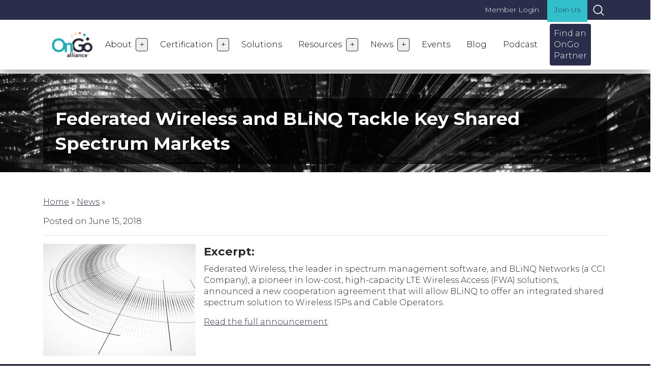

--- FILE ---
content_type: text/html; charset=UTF-8
request_url: https://ongoalliance.org/news/federated-wireless-and-blinq-tackle-key-shared-spectrum-markets/
body_size: 12577
content:

  <!doctype html>
<!--[if lt IE 9]><html class="no-js no-svg ie lt-ie9 lt-ie8 lt-ie7" lang="en-US"> <![endif]-->
<!--[if IE 9]><html class="no-js no-svg ie ie9 lt-ie9 lt-ie8" lang="en-US"> <![endif]-->
<!--[if gt IE 9]><!--><html class="no-js no-svg" lang="en-US"> <!--<![endif]-->
<head>
    <meta charset="UTF-8" />
    <meta name="description" content="Citizens Broadband Radio Service, the next generation of LTE">
    <link rel="stylesheet" href="https://ongoalliance.org/wp-content/themes/cbrs-theme-new/style.css" type="text/css" media="screen" />
    <meta http-equiv="Content-Type" content="text/html; charset=UTF-8" />
    <meta http-equiv="X-UA-Compatible" content="IE=edge">
    <meta name="viewport" content="width=device-width, initial-scale=1">
    <link rel="author" href="https://ongoalliance.org/wp-content/themes/cbrs-theme-new/humans.txt" />
    <link rel="pingback" href="https://ongoalliance.org/xmlrpc.php" />
    <link rel="profile" href="http://gmpg.org/xfn/11">
    
    <link href="https://fonts.googleapis.com/css2?family=Montserrat:wght@300;700&display=swap" rel="stylesheet">

    <meta name='robots' content='index, follow, max-image-preview:large, max-snippet:-1, max-video-preview:-1' />

	<!-- This site is optimized with the Yoast SEO plugin v26.5 - https://yoast.com/wordpress/plugins/seo/ -->
	<title>Federated Wireless and BLiNQ Tackle Key Shared Spectrum Markets - OnGo Alliance</title>
	<meta name="description" content="Excerpt: Federated Wireless, the leader in spectrum management software, and BLiNQ Networks (a CCI Company), a pioneer in low-cost, high-capacity LTE" />
	<link rel="canonical" href="https://ongoalliance.org/news/federated-wireless-and-blinq-tackle-key-shared-spectrum-markets/" />
	<meta name="twitter:card" content="summary_large_image" />
	<meta name="twitter:title" content="Federated Wireless and BLiNQ Tackle Key Shared Spectrum Markets - OnGo Alliance" />
	<meta name="twitter:description" content="Excerpt: Federated Wireless, the leader in spectrum management software, and BLiNQ Networks (a CCI Company), a pioneer in low-cost, high-capacity LTE" />
	<meta name="twitter:image" content="https://ongoalliance.org/wp-content/uploads/2021/04/News_9.jpg" />
	<meta name="twitter:site" content="@OnGoWireless" />
	<script type="application/ld+json" class="yoast-schema-graph">{"@context":"https://schema.org","@graph":[{"@type":"WebPage","@id":"https://ongoalliance.org/news/federated-wireless-and-blinq-tackle-key-shared-spectrum-markets/","url":"https://ongoalliance.org/news/federated-wireless-and-blinq-tackle-key-shared-spectrum-markets/","name":"Federated Wireless and BLiNQ Tackle Key Shared Spectrum Markets - OnGo Alliance","isPartOf":{"@id":"https://ongoalliance.org/#website"},"primaryImageOfPage":{"@id":"https://ongoalliance.org/news/federated-wireless-and-blinq-tackle-key-shared-spectrum-markets/#primaryimage"},"image":{"@id":"https://ongoalliance.org/news/federated-wireless-and-blinq-tackle-key-shared-spectrum-markets/#primaryimage"},"thumbnailUrl":"https://ongoalliance.org/wp-content/uploads/2021/04/News_9.jpg","datePublished":"2018-06-15T00:00:00+00:00","dateModified":"2021-04-06T14:14:06+00:00","description":"Excerpt: Federated Wireless, the leader in spectrum management software, and BLiNQ Networks (a CCI Company), a pioneer in low-cost, high-capacity LTE","breadcrumb":{"@id":"https://ongoalliance.org/news/federated-wireless-and-blinq-tackle-key-shared-spectrum-markets/#breadcrumb"},"inLanguage":"en-US","potentialAction":[{"@type":"ReadAction","target":["https://ongoalliance.org/news/federated-wireless-and-blinq-tackle-key-shared-spectrum-markets/"]}]},{"@type":"ImageObject","inLanguage":"en-US","@id":"https://ongoalliance.org/news/federated-wireless-and-blinq-tackle-key-shared-spectrum-markets/#primaryimage","url":"https://ongoalliance.org/wp-content/uploads/2021/04/News_9.jpg","contentUrl":"https://ongoalliance.org/wp-content/uploads/2021/04/News_9.jpg","width":2000,"height":1474},{"@type":"BreadcrumbList","@id":"https://ongoalliance.org/news/federated-wireless-and-blinq-tackle-key-shared-spectrum-markets/#breadcrumb","itemListElement":[{"@type":"ListItem","position":1,"name":"Home","item":"https://ongoalliance.org/"},{"@type":"ListItem","position":2,"name":"News","item":"https://ongoalliance.org/news/"},{"@type":"ListItem","position":3,"name":"Federated Wireless and BLiNQ Tackle Key Shared Spectrum Markets"}]},{"@type":"WebSite","@id":"https://ongoalliance.org/#website","url":"https://ongoalliance.org/","name":"OnGo Alliance","description":"Citizens Broadband Radio Service, the next generation of LTE","potentialAction":[{"@type":"SearchAction","target":{"@type":"EntryPoint","urlTemplate":"https://ongoalliance.org/?s={search_term_string}"},"query-input":{"@type":"PropertyValueSpecification","valueRequired":true,"valueName":"search_term_string"}}],"inLanguage":"en-US"}]}</script>
	<!-- / Yoast SEO plugin. -->


<link rel='dns-prefetch' href='//www.googletagmanager.com' />
<link rel="alternate" type="application/rss+xml" title="OnGo Alliance &raquo; Feed" href="https://ongoalliance.org/feed/" />
<link rel="alternate" type="application/rss+xml" title="OnGo Alliance &raquo; Comments Feed" href="https://ongoalliance.org/comments/feed/" />
<link rel="alternate" type="application/rss+xml" title="OnGo Alliance &raquo; Federated Wireless and BLiNQ Tackle Key Shared Spectrum Markets Comments Feed" href="https://ongoalliance.org/news/federated-wireless-and-blinq-tackle-key-shared-spectrum-markets/feed/" />
<link rel="alternate" title="oEmbed (JSON)" type="application/json+oembed" href="https://ongoalliance.org/wp-json/oembed/1.0/embed?url=https%3A%2F%2Fongoalliance.org%2Fnews%2Ffederated-wireless-and-blinq-tackle-key-shared-spectrum-markets%2F" />
<link rel="alternate" title="oEmbed (XML)" type="text/xml+oembed" href="https://ongoalliance.org/wp-json/oembed/1.0/embed?url=https%3A%2F%2Fongoalliance.org%2Fnews%2Ffederated-wireless-and-blinq-tackle-key-shared-spectrum-markets%2F&#038;format=xml" />
		<!-- This site uses the Google Analytics by MonsterInsights plugin v9.10.1 - Using Analytics tracking - https://www.monsterinsights.com/ -->
							<script src="//www.googletagmanager.com/gtag/js?id=G-Y0TCVPQF65"  data-cfasync="false" data-wpfc-render="false" type="text/javascript" async></script>
			<script data-cfasync="false" data-wpfc-render="false" type="text/javascript">
				var mi_version = '9.10.1';
				var mi_track_user = true;
				var mi_no_track_reason = '';
								var MonsterInsightsDefaultLocations = {"page_location":"https:\/\/ongoalliance.org\/news\/federated-wireless-and-blinq-tackle-key-shared-spectrum-markets\/"};
								if ( typeof MonsterInsightsPrivacyGuardFilter === 'function' ) {
					var MonsterInsightsLocations = (typeof MonsterInsightsExcludeQuery === 'object') ? MonsterInsightsPrivacyGuardFilter( MonsterInsightsExcludeQuery ) : MonsterInsightsPrivacyGuardFilter( MonsterInsightsDefaultLocations );
				} else {
					var MonsterInsightsLocations = (typeof MonsterInsightsExcludeQuery === 'object') ? MonsterInsightsExcludeQuery : MonsterInsightsDefaultLocations;
				}

								var disableStrs = [
										'ga-disable-G-Y0TCVPQF65',
									];

				/* Function to detect opted out users */
				function __gtagTrackerIsOptedOut() {
					for (var index = 0; index < disableStrs.length; index++) {
						if (document.cookie.indexOf(disableStrs[index] + '=true') > -1) {
							return true;
						}
					}

					return false;
				}

				/* Disable tracking if the opt-out cookie exists. */
				if (__gtagTrackerIsOptedOut()) {
					for (var index = 0; index < disableStrs.length; index++) {
						window[disableStrs[index]] = true;
					}
				}

				/* Opt-out function */
				function __gtagTrackerOptout() {
					for (var index = 0; index < disableStrs.length; index++) {
						document.cookie = disableStrs[index] + '=true; expires=Thu, 31 Dec 2099 23:59:59 UTC; path=/';
						window[disableStrs[index]] = true;
					}
				}

				if ('undefined' === typeof gaOptout) {
					function gaOptout() {
						__gtagTrackerOptout();
					}
				}
								window.dataLayer = window.dataLayer || [];

				window.MonsterInsightsDualTracker = {
					helpers: {},
					trackers: {},
				};
				if (mi_track_user) {
					function __gtagDataLayer() {
						dataLayer.push(arguments);
					}

					function __gtagTracker(type, name, parameters) {
						if (!parameters) {
							parameters = {};
						}

						if (parameters.send_to) {
							__gtagDataLayer.apply(null, arguments);
							return;
						}

						if (type === 'event') {
														parameters.send_to = monsterinsights_frontend.v4_id;
							var hookName = name;
							if (typeof parameters['event_category'] !== 'undefined') {
								hookName = parameters['event_category'] + ':' + name;
							}

							if (typeof MonsterInsightsDualTracker.trackers[hookName] !== 'undefined') {
								MonsterInsightsDualTracker.trackers[hookName](parameters);
							} else {
								__gtagDataLayer('event', name, parameters);
							}
							
						} else {
							__gtagDataLayer.apply(null, arguments);
						}
					}

					__gtagTracker('js', new Date());
					__gtagTracker('set', {
						'developer_id.dZGIzZG': true,
											});
					if ( MonsterInsightsLocations.page_location ) {
						__gtagTracker('set', MonsterInsightsLocations);
					}
										__gtagTracker('config', 'G-Y0TCVPQF65', {"forceSSL":"true","link_attribution":"true"} );
										window.gtag = __gtagTracker;										(function () {
						/* https://developers.google.com/analytics/devguides/collection/analyticsjs/ */
						/* ga and __gaTracker compatibility shim. */
						var noopfn = function () {
							return null;
						};
						var newtracker = function () {
							return new Tracker();
						};
						var Tracker = function () {
							return null;
						};
						var p = Tracker.prototype;
						p.get = noopfn;
						p.set = noopfn;
						p.send = function () {
							var args = Array.prototype.slice.call(arguments);
							args.unshift('send');
							__gaTracker.apply(null, args);
						};
						var __gaTracker = function () {
							var len = arguments.length;
							if (len === 0) {
								return;
							}
							var f = arguments[len - 1];
							if (typeof f !== 'object' || f === null || typeof f.hitCallback !== 'function') {
								if ('send' === arguments[0]) {
									var hitConverted, hitObject = false, action;
									if ('event' === arguments[1]) {
										if ('undefined' !== typeof arguments[3]) {
											hitObject = {
												'eventAction': arguments[3],
												'eventCategory': arguments[2],
												'eventLabel': arguments[4],
												'value': arguments[5] ? arguments[5] : 1,
											}
										}
									}
									if ('pageview' === arguments[1]) {
										if ('undefined' !== typeof arguments[2]) {
											hitObject = {
												'eventAction': 'page_view',
												'page_path': arguments[2],
											}
										}
									}
									if (typeof arguments[2] === 'object') {
										hitObject = arguments[2];
									}
									if (typeof arguments[5] === 'object') {
										Object.assign(hitObject, arguments[5]);
									}
									if ('undefined' !== typeof arguments[1].hitType) {
										hitObject = arguments[1];
										if ('pageview' === hitObject.hitType) {
											hitObject.eventAction = 'page_view';
										}
									}
									if (hitObject) {
										action = 'timing' === arguments[1].hitType ? 'timing_complete' : hitObject.eventAction;
										hitConverted = mapArgs(hitObject);
										__gtagTracker('event', action, hitConverted);
									}
								}
								return;
							}

							function mapArgs(args) {
								var arg, hit = {};
								var gaMap = {
									'eventCategory': 'event_category',
									'eventAction': 'event_action',
									'eventLabel': 'event_label',
									'eventValue': 'event_value',
									'nonInteraction': 'non_interaction',
									'timingCategory': 'event_category',
									'timingVar': 'name',
									'timingValue': 'value',
									'timingLabel': 'event_label',
									'page': 'page_path',
									'location': 'page_location',
									'title': 'page_title',
									'referrer' : 'page_referrer',
								};
								for (arg in args) {
																		if (!(!args.hasOwnProperty(arg) || !gaMap.hasOwnProperty(arg))) {
										hit[gaMap[arg]] = args[arg];
									} else {
										hit[arg] = args[arg];
									}
								}
								return hit;
							}

							try {
								f.hitCallback();
							} catch (ex) {
							}
						};
						__gaTracker.create = newtracker;
						__gaTracker.getByName = newtracker;
						__gaTracker.getAll = function () {
							return [];
						};
						__gaTracker.remove = noopfn;
						__gaTracker.loaded = true;
						window['__gaTracker'] = __gaTracker;
					})();
									} else {
										console.log("");
					(function () {
						function __gtagTracker() {
							return null;
						}

						window['__gtagTracker'] = __gtagTracker;
						window['gtag'] = __gtagTracker;
					})();
									}
			</script>
							<!-- / Google Analytics by MonsterInsights -->
		<style id='wp-img-auto-sizes-contain-inline-css' type='text/css'>
img:is([sizes=auto i],[sizes^="auto," i]){contain-intrinsic-size:3000px 1500px}
/*# sourceURL=wp-img-auto-sizes-contain-inline-css */
</style>
<style id='wp-emoji-styles-inline-css' type='text/css'>

	img.wp-smiley, img.emoji {
		display: inline !important;
		border: none !important;
		box-shadow: none !important;
		height: 1em !important;
		width: 1em !important;
		margin: 0 0.07em !important;
		vertical-align: -0.1em !important;
		background: none !important;
		padding: 0 !important;
	}
/*# sourceURL=wp-emoji-styles-inline-css */
</style>
<style id='wp-block-library-inline-css' type='text/css'>
:root{--wp-block-synced-color:#7a00df;--wp-block-synced-color--rgb:122,0,223;--wp-bound-block-color:var(--wp-block-synced-color);--wp-editor-canvas-background:#ddd;--wp-admin-theme-color:#007cba;--wp-admin-theme-color--rgb:0,124,186;--wp-admin-theme-color-darker-10:#006ba1;--wp-admin-theme-color-darker-10--rgb:0,107,160.5;--wp-admin-theme-color-darker-20:#005a87;--wp-admin-theme-color-darker-20--rgb:0,90,135;--wp-admin-border-width-focus:2px}@media (min-resolution:192dpi){:root{--wp-admin-border-width-focus:1.5px}}.wp-element-button{cursor:pointer}:root .has-very-light-gray-background-color{background-color:#eee}:root .has-very-dark-gray-background-color{background-color:#313131}:root .has-very-light-gray-color{color:#eee}:root .has-very-dark-gray-color{color:#313131}:root .has-vivid-green-cyan-to-vivid-cyan-blue-gradient-background{background:linear-gradient(135deg,#00d084,#0693e3)}:root .has-purple-crush-gradient-background{background:linear-gradient(135deg,#34e2e4,#4721fb 50%,#ab1dfe)}:root .has-hazy-dawn-gradient-background{background:linear-gradient(135deg,#faaca8,#dad0ec)}:root .has-subdued-olive-gradient-background{background:linear-gradient(135deg,#fafae1,#67a671)}:root .has-atomic-cream-gradient-background{background:linear-gradient(135deg,#fdd79a,#004a59)}:root .has-nightshade-gradient-background{background:linear-gradient(135deg,#330968,#31cdcf)}:root .has-midnight-gradient-background{background:linear-gradient(135deg,#020381,#2874fc)}:root{--wp--preset--font-size--normal:16px;--wp--preset--font-size--huge:42px}.has-regular-font-size{font-size:1em}.has-larger-font-size{font-size:2.625em}.has-normal-font-size{font-size:var(--wp--preset--font-size--normal)}.has-huge-font-size{font-size:var(--wp--preset--font-size--huge)}.has-text-align-center{text-align:center}.has-text-align-left{text-align:left}.has-text-align-right{text-align:right}.has-fit-text{white-space:nowrap!important}#end-resizable-editor-section{display:none}.aligncenter{clear:both}.items-justified-left{justify-content:flex-start}.items-justified-center{justify-content:center}.items-justified-right{justify-content:flex-end}.items-justified-space-between{justify-content:space-between}.screen-reader-text{border:0;clip-path:inset(50%);height:1px;margin:-1px;overflow:hidden;padding:0;position:absolute;width:1px;word-wrap:normal!important}.screen-reader-text:focus{background-color:#ddd;clip-path:none;color:#444;display:block;font-size:1em;height:auto;left:5px;line-height:normal;padding:15px 23px 14px;text-decoration:none;top:5px;width:auto;z-index:100000}html :where(.has-border-color){border-style:solid}html :where([style*=border-top-color]){border-top-style:solid}html :where([style*=border-right-color]){border-right-style:solid}html :where([style*=border-bottom-color]){border-bottom-style:solid}html :where([style*=border-left-color]){border-left-style:solid}html :where([style*=border-width]){border-style:solid}html :where([style*=border-top-width]){border-top-style:solid}html :where([style*=border-right-width]){border-right-style:solid}html :where([style*=border-bottom-width]){border-bottom-style:solid}html :where([style*=border-left-width]){border-left-style:solid}html :where(img[class*=wp-image-]){height:auto;max-width:100%}:where(figure){margin:0 0 1em}html :where(.is-position-sticky){--wp-admin--admin-bar--position-offset:var(--wp-admin--admin-bar--height,0px)}@media screen and (max-width:600px){html :where(.is-position-sticky){--wp-admin--admin-bar--position-offset:0px}}

/*# sourceURL=wp-block-library-inline-css */
</style><style id='global-styles-inline-css' type='text/css'>
:root{--wp--preset--aspect-ratio--square: 1;--wp--preset--aspect-ratio--4-3: 4/3;--wp--preset--aspect-ratio--3-4: 3/4;--wp--preset--aspect-ratio--3-2: 3/2;--wp--preset--aspect-ratio--2-3: 2/3;--wp--preset--aspect-ratio--16-9: 16/9;--wp--preset--aspect-ratio--9-16: 9/16;--wp--preset--color--black: #000000;--wp--preset--color--cyan-bluish-gray: #abb8c3;--wp--preset--color--white: #ffffff;--wp--preset--color--pale-pink: #f78da7;--wp--preset--color--vivid-red: #cf2e2e;--wp--preset--color--luminous-vivid-orange: #ff6900;--wp--preset--color--luminous-vivid-amber: #fcb900;--wp--preset--color--light-green-cyan: #7bdcb5;--wp--preset--color--vivid-green-cyan: #00d084;--wp--preset--color--pale-cyan-blue: #8ed1fc;--wp--preset--color--vivid-cyan-blue: #0693e3;--wp--preset--color--vivid-purple: #9b51e0;--wp--preset--gradient--vivid-cyan-blue-to-vivid-purple: linear-gradient(135deg,rgb(6,147,227) 0%,rgb(155,81,224) 100%);--wp--preset--gradient--light-green-cyan-to-vivid-green-cyan: linear-gradient(135deg,rgb(122,220,180) 0%,rgb(0,208,130) 100%);--wp--preset--gradient--luminous-vivid-amber-to-luminous-vivid-orange: linear-gradient(135deg,rgb(252,185,0) 0%,rgb(255,105,0) 100%);--wp--preset--gradient--luminous-vivid-orange-to-vivid-red: linear-gradient(135deg,rgb(255,105,0) 0%,rgb(207,46,46) 100%);--wp--preset--gradient--very-light-gray-to-cyan-bluish-gray: linear-gradient(135deg,rgb(238,238,238) 0%,rgb(169,184,195) 100%);--wp--preset--gradient--cool-to-warm-spectrum: linear-gradient(135deg,rgb(74,234,220) 0%,rgb(151,120,209) 20%,rgb(207,42,186) 40%,rgb(238,44,130) 60%,rgb(251,105,98) 80%,rgb(254,248,76) 100%);--wp--preset--gradient--blush-light-purple: linear-gradient(135deg,rgb(255,206,236) 0%,rgb(152,150,240) 100%);--wp--preset--gradient--blush-bordeaux: linear-gradient(135deg,rgb(254,205,165) 0%,rgb(254,45,45) 50%,rgb(107,0,62) 100%);--wp--preset--gradient--luminous-dusk: linear-gradient(135deg,rgb(255,203,112) 0%,rgb(199,81,192) 50%,rgb(65,88,208) 100%);--wp--preset--gradient--pale-ocean: linear-gradient(135deg,rgb(255,245,203) 0%,rgb(182,227,212) 50%,rgb(51,167,181) 100%);--wp--preset--gradient--electric-grass: linear-gradient(135deg,rgb(202,248,128) 0%,rgb(113,206,126) 100%);--wp--preset--gradient--midnight: linear-gradient(135deg,rgb(2,3,129) 0%,rgb(40,116,252) 100%);--wp--preset--font-size--small: 13px;--wp--preset--font-size--medium: 20px;--wp--preset--font-size--large: 36px;--wp--preset--font-size--x-large: 42px;--wp--preset--spacing--20: 0.44rem;--wp--preset--spacing--30: 0.67rem;--wp--preset--spacing--40: 1rem;--wp--preset--spacing--50: 1.5rem;--wp--preset--spacing--60: 2.25rem;--wp--preset--spacing--70: 3.38rem;--wp--preset--spacing--80: 5.06rem;--wp--preset--shadow--natural: 6px 6px 9px rgba(0, 0, 0, 0.2);--wp--preset--shadow--deep: 12px 12px 50px rgba(0, 0, 0, 0.4);--wp--preset--shadow--sharp: 6px 6px 0px rgba(0, 0, 0, 0.2);--wp--preset--shadow--outlined: 6px 6px 0px -3px rgb(255, 255, 255), 6px 6px rgb(0, 0, 0);--wp--preset--shadow--crisp: 6px 6px 0px rgb(0, 0, 0);}:where(.is-layout-flex){gap: 0.5em;}:where(.is-layout-grid){gap: 0.5em;}body .is-layout-flex{display: flex;}.is-layout-flex{flex-wrap: wrap;align-items: center;}.is-layout-flex > :is(*, div){margin: 0;}body .is-layout-grid{display: grid;}.is-layout-grid > :is(*, div){margin: 0;}:where(.wp-block-columns.is-layout-flex){gap: 2em;}:where(.wp-block-columns.is-layout-grid){gap: 2em;}:where(.wp-block-post-template.is-layout-flex){gap: 1.25em;}:where(.wp-block-post-template.is-layout-grid){gap: 1.25em;}.has-black-color{color: var(--wp--preset--color--black) !important;}.has-cyan-bluish-gray-color{color: var(--wp--preset--color--cyan-bluish-gray) !important;}.has-white-color{color: var(--wp--preset--color--white) !important;}.has-pale-pink-color{color: var(--wp--preset--color--pale-pink) !important;}.has-vivid-red-color{color: var(--wp--preset--color--vivid-red) !important;}.has-luminous-vivid-orange-color{color: var(--wp--preset--color--luminous-vivid-orange) !important;}.has-luminous-vivid-amber-color{color: var(--wp--preset--color--luminous-vivid-amber) !important;}.has-light-green-cyan-color{color: var(--wp--preset--color--light-green-cyan) !important;}.has-vivid-green-cyan-color{color: var(--wp--preset--color--vivid-green-cyan) !important;}.has-pale-cyan-blue-color{color: var(--wp--preset--color--pale-cyan-blue) !important;}.has-vivid-cyan-blue-color{color: var(--wp--preset--color--vivid-cyan-blue) !important;}.has-vivid-purple-color{color: var(--wp--preset--color--vivid-purple) !important;}.has-black-background-color{background-color: var(--wp--preset--color--black) !important;}.has-cyan-bluish-gray-background-color{background-color: var(--wp--preset--color--cyan-bluish-gray) !important;}.has-white-background-color{background-color: var(--wp--preset--color--white) !important;}.has-pale-pink-background-color{background-color: var(--wp--preset--color--pale-pink) !important;}.has-vivid-red-background-color{background-color: var(--wp--preset--color--vivid-red) !important;}.has-luminous-vivid-orange-background-color{background-color: var(--wp--preset--color--luminous-vivid-orange) !important;}.has-luminous-vivid-amber-background-color{background-color: var(--wp--preset--color--luminous-vivid-amber) !important;}.has-light-green-cyan-background-color{background-color: var(--wp--preset--color--light-green-cyan) !important;}.has-vivid-green-cyan-background-color{background-color: var(--wp--preset--color--vivid-green-cyan) !important;}.has-pale-cyan-blue-background-color{background-color: var(--wp--preset--color--pale-cyan-blue) !important;}.has-vivid-cyan-blue-background-color{background-color: var(--wp--preset--color--vivid-cyan-blue) !important;}.has-vivid-purple-background-color{background-color: var(--wp--preset--color--vivid-purple) !important;}.has-black-border-color{border-color: var(--wp--preset--color--black) !important;}.has-cyan-bluish-gray-border-color{border-color: var(--wp--preset--color--cyan-bluish-gray) !important;}.has-white-border-color{border-color: var(--wp--preset--color--white) !important;}.has-pale-pink-border-color{border-color: var(--wp--preset--color--pale-pink) !important;}.has-vivid-red-border-color{border-color: var(--wp--preset--color--vivid-red) !important;}.has-luminous-vivid-orange-border-color{border-color: var(--wp--preset--color--luminous-vivid-orange) !important;}.has-luminous-vivid-amber-border-color{border-color: var(--wp--preset--color--luminous-vivid-amber) !important;}.has-light-green-cyan-border-color{border-color: var(--wp--preset--color--light-green-cyan) !important;}.has-vivid-green-cyan-border-color{border-color: var(--wp--preset--color--vivid-green-cyan) !important;}.has-pale-cyan-blue-border-color{border-color: var(--wp--preset--color--pale-cyan-blue) !important;}.has-vivid-cyan-blue-border-color{border-color: var(--wp--preset--color--vivid-cyan-blue) !important;}.has-vivid-purple-border-color{border-color: var(--wp--preset--color--vivid-purple) !important;}.has-vivid-cyan-blue-to-vivid-purple-gradient-background{background: var(--wp--preset--gradient--vivid-cyan-blue-to-vivid-purple) !important;}.has-light-green-cyan-to-vivid-green-cyan-gradient-background{background: var(--wp--preset--gradient--light-green-cyan-to-vivid-green-cyan) !important;}.has-luminous-vivid-amber-to-luminous-vivid-orange-gradient-background{background: var(--wp--preset--gradient--luminous-vivid-amber-to-luminous-vivid-orange) !important;}.has-luminous-vivid-orange-to-vivid-red-gradient-background{background: var(--wp--preset--gradient--luminous-vivid-orange-to-vivid-red) !important;}.has-very-light-gray-to-cyan-bluish-gray-gradient-background{background: var(--wp--preset--gradient--very-light-gray-to-cyan-bluish-gray) !important;}.has-cool-to-warm-spectrum-gradient-background{background: var(--wp--preset--gradient--cool-to-warm-spectrum) !important;}.has-blush-light-purple-gradient-background{background: var(--wp--preset--gradient--blush-light-purple) !important;}.has-blush-bordeaux-gradient-background{background: var(--wp--preset--gradient--blush-bordeaux) !important;}.has-luminous-dusk-gradient-background{background: var(--wp--preset--gradient--luminous-dusk) !important;}.has-pale-ocean-gradient-background{background: var(--wp--preset--gradient--pale-ocean) !important;}.has-electric-grass-gradient-background{background: var(--wp--preset--gradient--electric-grass) !important;}.has-midnight-gradient-background{background: var(--wp--preset--gradient--midnight) !important;}.has-small-font-size{font-size: var(--wp--preset--font-size--small) !important;}.has-medium-font-size{font-size: var(--wp--preset--font-size--medium) !important;}.has-large-font-size{font-size: var(--wp--preset--font-size--large) !important;}.has-x-large-font-size{font-size: var(--wp--preset--font-size--x-large) !important;}
/*# sourceURL=global-styles-inline-css */
</style>

<style id='classic-theme-styles-inline-css' type='text/css'>
/*! This file is auto-generated */
.wp-block-button__link{color:#fff;background-color:#32373c;border-radius:9999px;box-shadow:none;text-decoration:none;padding:calc(.667em + 2px) calc(1.333em + 2px);font-size:1.125em}.wp-block-file__button{background:#32373c;color:#fff;text-decoration:none}
/*# sourceURL=/wp-includes/css/classic-themes.min.css */
</style>
<link rel='stylesheet' id='searchandfilter-css' href='https://ongoalliance.org/wp-content/plugins/search-filter/style.css?ver=1' type='text/css' media='all' />
<link rel='stylesheet' id='woocommerce-layout-css' href='https://ongoalliance.org/wp-content/plugins/woocommerce/assets/css/woocommerce-layout.css?ver=10.4.0' type='text/css' media='all' />
<link rel='stylesheet' id='woocommerce-smallscreen-css' href='https://ongoalliance.org/wp-content/plugins/woocommerce/assets/css/woocommerce-smallscreen.css?ver=10.4.0' type='text/css' media='only screen and (max-width: 768px)' />
<link rel='stylesheet' id='woocommerce-general-css' href='https://ongoalliance.org/wp-content/plugins/woocommerce/assets/css/woocommerce.css?ver=10.4.0' type='text/css' media='all' />
<style id='woocommerce-inline-inline-css' type='text/css'>
.woocommerce form .form-row .required { visibility: visible; }
/*# sourceURL=woocommerce-inline-inline-css */
</style>
<link rel='stylesheet' id='style-css' href='https://ongoalliance.org/wp-content/themes/cbrs-theme-new/dist/index.css?ver=1.0.0' type='text/css' media='all' />
<script type="text/javascript" src="https://ongoalliance.org/wp-content/plugins/google-analytics-for-wordpress/assets/js/frontend-gtag.min.js?ver=9.10.1" id="monsterinsights-frontend-script-js" async="async" data-wp-strategy="async"></script>
<script data-cfasync="false" data-wpfc-render="false" type="text/javascript" id='monsterinsights-frontend-script-js-extra'>/* <![CDATA[ */
var monsterinsights_frontend = {"js_events_tracking":"true","download_extensions":"doc,pdf,ppt,zip,xls,docx,pptx,xlsx","inbound_paths":"[{\"path\":\"\\\/go\\\/\",\"label\":\"affiliate\"},{\"path\":\"\\\/recommend\\\/\",\"label\":\"affiliate\"}]","home_url":"https:\/\/ongoalliance.org","hash_tracking":"false","v4_id":"G-Y0TCVPQF65"};/* ]]> */
</script>
<script type="text/javascript" src="https://ongoalliance.org/wp-includes/js/jquery/jquery.min.js?ver=3.7.1" id="jquery-core-js"></script>
<script type="text/javascript" src="https://ongoalliance.org/wp-includes/js/jquery/jquery-migrate.min.js?ver=3.4.1" id="jquery-migrate-js"></script>
<script type="text/javascript" src="https://ongoalliance.org/wp-content/plugins/woocommerce/assets/js/jquery-blockui/jquery.blockUI.min.js?ver=2.7.0-wc.10.4.0" id="wc-jquery-blockui-js" defer="defer" data-wp-strategy="defer"></script>
<script type="text/javascript" id="wc-add-to-cart-js-extra">
/* <![CDATA[ */
var wc_add_to_cart_params = {"ajax_url":"/wp-admin/admin-ajax.php","wc_ajax_url":"/?wc-ajax=%%endpoint%%","i18n_view_cart":"View cart","cart_url":"https://ongoalliance.org/cart/","is_cart":"","cart_redirect_after_add":"no"};
//# sourceURL=wc-add-to-cart-js-extra
/* ]]> */
</script>
<script type="text/javascript" src="https://ongoalliance.org/wp-content/plugins/woocommerce/assets/js/frontend/add-to-cart.min.js?ver=10.4.0" id="wc-add-to-cart-js" defer="defer" data-wp-strategy="defer"></script>
<script type="text/javascript" src="https://ongoalliance.org/wp-content/plugins/woocommerce/assets/js/js-cookie/js.cookie.min.js?ver=2.1.4-wc.10.4.0" id="wc-js-cookie-js" defer="defer" data-wp-strategy="defer"></script>
<script type="text/javascript" id="woocommerce-js-extra">
/* <![CDATA[ */
var woocommerce_params = {"ajax_url":"/wp-admin/admin-ajax.php","wc_ajax_url":"/?wc-ajax=%%endpoint%%","i18n_password_show":"Show password","i18n_password_hide":"Hide password"};
//# sourceURL=woocommerce-js-extra
/* ]]> */
</script>
<script type="text/javascript" src="https://ongoalliance.org/wp-content/plugins/woocommerce/assets/js/frontend/woocommerce.min.js?ver=10.4.0" id="woocommerce-js" defer="defer" data-wp-strategy="defer"></script>
<script type="text/javascript" id="enr-frontend-js-extra">
/* <![CDATA[ */
var enr_frontend_params = {"ajax_url":"https://ongoalliance.org/wp-admin/admin-ajax.php","subscribe_now_nonce":"5a254f8739","single_add_to_cart_text":"Add to cart","subscribe_now_button_text":"Add to Cart","hide_variable_limited_notice":""};
//# sourceURL=enr-frontend-js-extra
/* ]]> */
</script>
<script type="text/javascript" src="https://ongoalliance.org/wp-content/plugins/enhancer-for-woocommerce-subscriptions/assets/js/frontend.js?ver=2.3" id="enr-frontend-js"></script>
<link rel="https://api.w.org/" href="https://ongoalliance.org/wp-json/" /><link rel="EditURI" type="application/rsd+xml" title="RSD" href="https://ongoalliance.org/xmlrpc.php?rsd" />

<link rel='shortlink' href='https://ongoalliance.org/?p=2010' />
<meta name="generator" content="Site Kit by Google 1.167.0" />	<noscript><style>.woocommerce-product-gallery{ opacity: 1 !important; }</style></noscript>
	<link rel="icon" href="https://ongoalliance.org/wp-content/uploads/2021/04/cropped-favicon-32x32.png" sizes="32x32" />
<link rel="icon" href="https://ongoalliance.org/wp-content/uploads/2021/04/cropped-favicon-192x192.png" sizes="192x192" />
<link rel="apple-touch-icon" href="https://ongoalliance.org/wp-content/uploads/2021/04/cropped-favicon-180x180.png" />
<meta name="msapplication-TileImage" content="https://ongoalliance.org/wp-content/uploads/2021/04/cropped-favicon-270x270.png" />
		<style type="text/css" id="wp-custom-css">
			#field_12_9, #field_12_6, #field_12_5, #field_12_7 {
	flex: 1 0 50%;
}

.img-bw {
  width: 150px;
  height: 150px;
  object-fit: cover;
}		</style>
						<style type="text/css" id="c4wp-checkout-css">
					.woocommerce-checkout .c4wp_captcha_field {
						margin-bottom: 10px;
						margin-top: 15px;
						position: relative;
						display: inline-block;
					}
				</style>
							<style type="text/css" id="c4wp-v3-lp-form-css">
				.login #login, .login #lostpasswordform {
					min-width: 350px !important;
				}
				.wpforms-field-c4wp iframe {
					width: 100% !important;
				}
			</style>
			
  <link rel='stylesheet' id='wc-stripe-blocks-checkout-style-css' href='https://ongoalliance.org/wp-content/plugins/woocommerce-gateway-stripe/build/upe-blocks.css?ver=1e1661bb3db973deba05' type='text/css' media='all' />
<link rel='stylesheet' id='wc-blocks-style-css' href='https://ongoalliance.org/wp-content/plugins/woocommerce/assets/client/blocks/wc-blocks.css?ver=wc-10.4.0' type='text/css' media='all' />
</head>

<body class="wp-singular news-template-default single single-news postid-2010 wp-embed-responsive wp-theme-cbrs-theme-new theme-cbrs-theme-new woocommerce-no-js" data-template="base.twig">

<div class="container-fluid pl-0 pr-0 top-level-wrapper">
  <a class="skip-link screen-reader-text d-none" href="#content">Skip to content</a>
  <header class="header">
          <div class="topbar">
        <div class="container">
          	<ul class="topbar-menu">
			<li class="topbar-menu-item">
			<a
				class=" menu-item menu-item-type-post_type menu-item-object-page menu-item-15684 topbar-menu-link"
				target=""
				href="https://ongoalliance.org/member-login-2/">
				Member Login
			</a>
		</li>
			<li class="topbar-menu-item">
			<a
				class="join cta menu-item menu-item-type-post_type menu-item-object-page menu-item-4951 topbar-menu-link"
				target=""
				href="https://ongoalliance.org/about-the-ongo-alliance/join-us/">
				Join Us
			</a>
		</li>
			<li class="topbar-menu-item">
			<a
				class="icon icon-search ml-2 menu-item menu-item-type-custom menu-item-object-custom menu-item-4955 topbar-menu-link"
				target=""
				href="/?s">
				Search
			</a>
		</li>
		</ul>
        </div>
      </div>

      <div class="container">
        <nav id="navbar" class="navbar navbar-expand-lg navbar-light" role="navigation">
          <a class="navbar-brand" href="/">
            <img src="https://ongoalliance.org/wp-content/themes/cbrs-theme-new/assets/ongo-logo.png" title="Home">
          </a>
          <button class="navbar-toggler" type="button" data-toggle="collapse" data-target="#navbarSupportedContent" aria-controls="navbarSupportedContent" aria-expanded="false" aria-label="Toggle navigation">
            <span class="navbar-toggler-icon"></span>
          </button>
          <div class="collapse navbar-collapse" id="navbarSupportedContent">
            	<ul class="navbar-nav mr-auto">
			
			<li class=" menu-item menu-item-type-post_type menu-item-object-page menu-item-5036 menu-item-has-children nav-item">
				<a
					class="nav-link"
					target=""
					href="https://ongoalliance.org/about-the-ongo-alliance/">
						About
				</a>
									<button class="sub-menu-toggler">
						&plus;
					</button>
						<ul class="sub-menu" style="display: none;">
			<li>
			<a
				target=""
				href="https://ongoalliance.org/about-the-ongo-alliance/join-us/">
				Join Us
			</a>
		</li>
			<li>
			<a
				target=""
				href="https://ongoalliance.org/about-the-ongo-alliance/contact/">
				Contact Us
			</a>
		</li>
		</ul>
							</li>
					
			<li class=" menu-item menu-item-type-post_type menu-item-object-page menu-item-327 menu-item-has-children nav-item">
				<a
					class="nav-link"
					target=""
					href="https://ongoalliance.org/certification/">
						Certification
				</a>
									<button class="sub-menu-toggler">
						&plus;
					</button>
						<ul class="sub-menu" style="display: none;">
			<li>
			<a
				target=""
				href="https://ongoalliance.org/certification/ongo-certification-process/">
				OnGo® Certification Process
			</a>
		</li>
			<li>
			<a
				target=""
				href="https://ongoalliance.org/certification/authorized-test-labs/">
				OnGo Authorized Test Laboratories
			</a>
		</li>
			<li>
			<a
				target=""
				href="https://ongoalliance.org/certification/ongo-certified-devices/">
				OnGo® Certified Devices
			</a>
		</li>
			<li>
			<a
				target=""
				href="https://ongoalliance.org/certification/fcc-authorized-end-user/">
				FCC-Authorized End User Devices
			</a>
		</li>
		</ul>
							</li>
					
			<li class=" menu-item menu-item-type-post_type menu-item-object-page menu-item-5310 nav-item">
				<a
					class="nav-link"
					target=""
					href="https://ongoalliance.org/ongo-solutions/">
						Solutions
				</a>
							</li>
					
			<li class=" menu-item menu-item-type-custom menu-item-object-custom menu-item-13199 menu-item-has-children nav-item">
				<a
					class="nav-link"
					target=""
					href="#">
						Resources
				</a>
									<button class="sub-menu-toggler">
						&plus;
					</button>
						<ul class="sub-menu" style="display: none;">
			<li>
			<a
				target=""
				href="https://ongoalliance.org/resource/">
				Resource Document Library
			</a>
		</li>
			<li>
			<a
				target=""
				href="https://ongoalliance.org/ongo-identifiers/">
				Shared HNI
			</a>
		</li>
			<li>
			<a
				target=""
				href="https://ongoalliance.org/pal-map/">
				PAL Map
			</a>
		</li>
			<li>
			<a
				target=""
				href="https://ongoalliance.org/wp-content/plugins/ongo-calculator/">
				OnGo TCO Calculator
			</a>
		</li>
			<li>
			<a
				target=""
				href="https://ongoalliance.org/deploy-ongo/certified-professional-installers/">
				Certified Public Installers List
			</a>
		</li>
		</ul>
							</li>
					
			<li class=" menu-item menu-item-type-post_type menu-item-object-page menu-item-10614 menu-item-has-children nav-item">
				<a
					class="nav-link"
					target=""
					href="https://ongoalliance.org/latest-news/">
						News
				</a>
									<button class="sub-menu-toggler">
						&plus;
					</button>
						<ul class="sub-menu" style="display: none;">
			<li>
			<a
				target=""
				href="https://ongoalliance.org/news/">
				News Archives
			</a>
		</li>
		</ul>
							</li>
					
			<li class=" menu-item menu-item-type-post_type menu-item-object-page menu-item-5054 nav-item">
				<a
					class="nav-link"
					target=""
					href="https://ongoalliance.org/upcoming-events/">
						Events
				</a>
							</li>
					
			<li class=" menu-item menu-item-type-post_type menu-item-object-page current_page_parent menu-item-5230 nav-item">
				<a
					class="nav-link"
					target=""
					href="https://ongoalliance.org/blog/">
						Blog
				</a>
							</li>
					
			<li class=" menu-item menu-item-type-post_type menu-item-object-page menu-item-12461 nav-item">
				<a
					class="nav-link"
					target=""
					href="https://ongoalliance.org/ongoings-tapping-into-the-cbrs-innovation-band/">
						Podcast
				</a>
							</li>
					
			<li class="cta cta-primary menu-item menu-item-type-post_type_archive menu-item-object-member menu-item-5035 nav-item">
				<a
					class="nav-link"
					target=""
					href="https://ongoalliance.org/members/">
						Find an OnGo Partner
				</a>
							</li>
				</ul>
          </div>
        </nav>
      </div>
      </header>

    <div class="page-header" style="background-image: url('https://ongoalliance.org/wp-content/uploads/2019/03/big-tech-scaled-1200x300-c-default.jpg')">
  <div class="container">
    <h1 class="page-header__title">Federated Wireless and BLiNQ Tackle Key Shared Spectrum Markets</h1>
  </div>
</div>
  <section id="content" role="main" class="main container pt-5">
          <div class="breadcrumbs mb-3">
        <nav id="breadcrumbs" class="main-breadcrumbs"><span><span><a href="https://ongoalliance.org/">Home</a></span> » <span><a href="https://ongoalliance.org/news/">News</a></span> » <span class="breadcrumb_last" aria-current="page">Federated Wireless and BLiNQ Tackle Key Shared Spectrum Markets</span></span></nav>
      </div>
        
      <div class="content-wrapper">
    <article class="post-type-news" id="post-2010">
      <section class="article-content">
        <div class="d-flex align-items-start">
          <div>
            Posted on <time datetime="2018-06-15 00:00:00">June 15, 2018</time>
          </div>
        </div>
        <hr />
        <div class="article-body">
                      <img src="https://ongoalliance.org/wp-content/uploads/2021/04/News_9-300x221.jpg" class="mr-3 mb-3 float-left">
                    <h4>Excerpt:</h4>
<p>Federated Wireless, the leader in spectrum management software, and BLiNQ Networks (a CCI Company), a pioneer in low-cost, high-capacity LTE Wireless Access (FWA) solutions, announced a new cooperation agreement that will allow BLiNQ to offer an integrated shared spectrum solution to Wireless ISPs and Cable Operators.</p>
<p><a class="link-arrow" href="https://www.businesswire.com/news/home/20180522005573/en/Federated-Wireless-BLiNQ-Tackle-Key-Shared-Spectrum">Read the full announcement</a></p>

        </div>
      </section>

    </article>
  </div>
  <!-- /content-wrapper -->
  </section>

  
  
    <div class="footer-wrapper">
      <div class="footer">
    <div class="container">
        <div class="row">

            <div class="col col-12 col-md-6 col-lg-8">
                <div class="footer__left pt-5 pb-4">
                    	<ul>
						<li class=" menu-item menu-item-type-post_type menu-item-object-page menu-item-5036 menu-item-has-children">
				<a target="" href="https://ongoalliance.org/about-the-ongo-alliance/">About</a>
					<ul>
						<li class=" menu-item menu-item-type-post_type menu-item-object-page menu-item-5228">
				<a target="" href="https://ongoalliance.org/about-the-ongo-alliance/join-us/">Join Us</a>
					<ul>
		</ul>
			</li>
								<li class=" menu-item menu-item-type-post_type menu-item-object-page menu-item-5229">
				<a target="" href="https://ongoalliance.org/about-the-ongo-alliance/contact/">Contact Us</a>
					<ul>
		</ul>
			</li>
				</ul>
			</li>
								<li class=" menu-item menu-item-type-post_type menu-item-object-page menu-item-327 menu-item-has-children">
				<a target="" href="https://ongoalliance.org/certification/">Certification</a>
					<ul>
						<li class=" menu-item menu-item-type-post_type menu-item-object-page menu-item-5014">
				<a target="" href="https://ongoalliance.org/certification/ongo-certification-process/">OnGo® Certification Process</a>
					<ul>
		</ul>
			</li>
								<li class=" menu-item menu-item-type-post_type menu-item-object-page menu-item-5226">
				<a target="" href="https://ongoalliance.org/certification/authorized-test-labs/">OnGo Authorized Test Laboratories</a>
					<ul>
		</ul>
			</li>
								<li class=" menu-item menu-item-type-post_type menu-item-object-page menu-item-5087">
				<a target="" href="https://ongoalliance.org/certification/ongo-certified-devices/">OnGo® Certified Devices</a>
					<ul>
		</ul>
			</li>
								<li class=" menu-item menu-item-type-post_type menu-item-object-page menu-item-5098">
				<a target="" href="https://ongoalliance.org/certification/fcc-authorized-end-user/">FCC-Authorized End User Devices</a>
					<ul>
		</ul>
			</li>
				</ul>
			</li>
								<li class=" menu-item menu-item-type-post_type menu-item-object-page menu-item-5310">
				<a target="" href="https://ongoalliance.org/ongo-solutions/">Solutions</a>
					<ul>
		</ul>
			</li>
								<li class=" menu-item menu-item-type-custom menu-item-object-custom menu-item-13199 menu-item-has-children">
				<a target="" href="#">Resources</a>
					<ul>
						<li class=" menu-item menu-item-type-post_type_archive menu-item-object-resource menu-item-5010">
				<a target="" href="https://ongoalliance.org/resource/">Resource Document Library</a>
					<ul>
		</ul>
			</li>
								<li class=" menu-item menu-item-type-post_type menu-item-object-page menu-item-13201">
				<a target="" href="https://ongoalliance.org/ongo-identifiers/">Shared HNI</a>
					<ul>
		</ul>
			</li>
								<li class=" menu-item menu-item-type-post_type menu-item-object-page menu-item-13207">
				<a target="" href="https://ongoalliance.org/pal-map/">PAL Map</a>
					<ul>
		</ul>
			</li>
								<li class=" menu-item menu-item-type-custom menu-item-object-custom menu-item-15707">
				<a target="" href="https://ongoalliance.org/wp-content/plugins/ongo-calculator/">OnGo TCO Calculator</a>
					<ul>
		</ul>
			</li>
								<li class=" menu-item menu-item-type-post_type menu-item-object-page menu-item-13200">
				<a target="" href="https://ongoalliance.org/deploy-ongo/certified-professional-installers/">Certified Public Installers List</a>
					<ul>
		</ul>
			</li>
				</ul>
			</li>
								<li class=" menu-item menu-item-type-post_type menu-item-object-page menu-item-10614 menu-item-has-children">
				<a target="" href="https://ongoalliance.org/latest-news/">News</a>
					<ul>
						<li class="footer-only menu-item menu-item-type-post_type_archive menu-item-object-news menu-item-6059">
				<a target="" href="https://ongoalliance.org/news/">News Archives</a>
					<ul>
		</ul>
			</li>
				</ul>
			</li>
								<li class=" menu-item menu-item-type-post_type menu-item-object-page menu-item-5054">
				<a target="" href="https://ongoalliance.org/upcoming-events/">Events</a>
					<ul>
		</ul>
			</li>
								<li class=" menu-item menu-item-type-post_type menu-item-object-page current_page_parent menu-item-5230">
				<a target="" href="https://ongoalliance.org/blog/">Blog</a>
					<ul>
		</ul>
			</li>
								<li class=" menu-item menu-item-type-post_type menu-item-object-page menu-item-12461">
				<a target="" href="https://ongoalliance.org/ongoings-tapping-into-the-cbrs-innovation-band/">Podcast</a>
					<ul>
		</ul>
			</li>
								<li class="cta cta-primary menu-item menu-item-type-post_type_archive menu-item-object-member menu-item-5035">
				<a target="" href="https://ongoalliance.org/members/">Find an OnGo Partner</a>
					<ul>
		</ul>
			</li>
				</ul>
                </div>
            </div>

            <div class="col col-12 col-md-6 col-lg-4">
                <div class="footer__right pt-5 pb-5">
                                            <a href="/" title="Home Page">
                                            <img class="footer__right__logo mb-3 w-100" src="https://ongoalliance.org/wp-content/themes/cbrs-theme-new/assets/ongo-h_on-dark.png" />
                                            </a>
                    
                    <div class="footer__right__icons text-center">
                        <a  
                            class="p-3"
                            href="https://www.twitter.com/OnGoWireless"
                            title="CBRS Alliance Twitter Account">
                            <img src="https://ongoalliance.org/wp-content/themes/cbrs-theme-new/assets/icon/twitter.svg" />
                        </a>
                        <a
                            class="p-3"
                            href="https://www.linkedin.com/company/cbrs-alliance/"
                            title="CBRS Alliance LinkedIn Profile">
                            <img src="https://ongoalliance.org/wp-content/themes/cbrs-theme-new/assets/icon/linkedin.svg" />
                        </a>
                    </div>
                </div>
            </div>
        </div>
    </div>

    <div class="bottom-bar">
        <div class="container">
            	<ul class="nav d-inline-block">
			<li class="nav-item  menu-item menu-item-type-post_type menu-item-object-page menu-item-5011">
			<a class="nav-link text-light" target="" href="https://ongoalliance.org/ongo-privacy-policy/">Privacy Policy</a>
				<ul>
		</ul>
		</li>
		</ul>
            &copy;2026 OnGo Alliance. All Rights Reserved.
        </div>
    </div>
</div>    </div>
    <script type="speculationrules">
{"prefetch":[{"source":"document","where":{"and":[{"href_matches":"/*"},{"not":{"href_matches":["/wp-*.php","/wp-admin/*","/wp-content/uploads/*","/wp-content/*","/wp-content/plugins/*","/wp-content/themes/cbrs-theme-new/*","/*\\?(.+)"]}},{"not":{"selector_matches":"a[rel~=\"nofollow\"]"}},{"not":{"selector_matches":".no-prefetch, .no-prefetch a"}}]},"eagerness":"conservative"}]}
</script>
	<script type='text/javascript'>
		(function () {
			var c = document.body.className;
			c = c.replace(/woocommerce-no-js/, 'woocommerce-js');
			document.body.className = c;
		})();
	</script>
	<script type="text/javascript" src="https://ongoalliance.org/wp-content/themes/cbrs-theme-new/dist/index.js?ver=1.0.0" id="index-js"></script>
<script type="text/javascript" src="https://ongoalliance.org/wp-content/plugins/woocommerce/assets/js/sourcebuster/sourcebuster.min.js?ver=10.4.0" id="sourcebuster-js-js"></script>
<script type="text/javascript" id="wc-order-attribution-js-extra">
/* <![CDATA[ */
var wc_order_attribution = {"params":{"lifetime":1.0e-5,"session":30,"base64":false,"ajaxurl":"https://ongoalliance.org/wp-admin/admin-ajax.php","prefix":"wc_order_attribution_","allowTracking":true},"fields":{"source_type":"current.typ","referrer":"current_add.rf","utm_campaign":"current.cmp","utm_source":"current.src","utm_medium":"current.mdm","utm_content":"current.cnt","utm_id":"current.id","utm_term":"current.trm","utm_source_platform":"current.plt","utm_creative_format":"current.fmt","utm_marketing_tactic":"current.tct","session_entry":"current_add.ep","session_start_time":"current_add.fd","session_pages":"session.pgs","session_count":"udata.vst","user_agent":"udata.uag"}};
//# sourceURL=wc-order-attribution-js-extra
/* ]]> */
</script>
<script type="text/javascript" src="https://ongoalliance.org/wp-content/plugins/woocommerce/assets/js/frontend/order-attribution.min.js?ver=10.4.0" id="wc-order-attribution-js"></script>
<script id="wp-emoji-settings" type="application/json">
{"baseUrl":"https://s.w.org/images/core/emoji/17.0.2/72x72/","ext":".png","svgUrl":"https://s.w.org/images/core/emoji/17.0.2/svg/","svgExt":".svg","source":{"concatemoji":"https://ongoalliance.org/wp-includes/js/wp-emoji-release.min.js?ver=5534fa82224aef434f6e9dc31e035547"}}
</script>
<script type="module">
/* <![CDATA[ */
/*! This file is auto-generated */
const a=JSON.parse(document.getElementById("wp-emoji-settings").textContent),o=(window._wpemojiSettings=a,"wpEmojiSettingsSupports"),s=["flag","emoji"];function i(e){try{var t={supportTests:e,timestamp:(new Date).valueOf()};sessionStorage.setItem(o,JSON.stringify(t))}catch(e){}}function c(e,t,n){e.clearRect(0,0,e.canvas.width,e.canvas.height),e.fillText(t,0,0);t=new Uint32Array(e.getImageData(0,0,e.canvas.width,e.canvas.height).data);e.clearRect(0,0,e.canvas.width,e.canvas.height),e.fillText(n,0,0);const a=new Uint32Array(e.getImageData(0,0,e.canvas.width,e.canvas.height).data);return t.every((e,t)=>e===a[t])}function p(e,t){e.clearRect(0,0,e.canvas.width,e.canvas.height),e.fillText(t,0,0);var n=e.getImageData(16,16,1,1);for(let e=0;e<n.data.length;e++)if(0!==n.data[e])return!1;return!0}function u(e,t,n,a){switch(t){case"flag":return n(e,"\ud83c\udff3\ufe0f\u200d\u26a7\ufe0f","\ud83c\udff3\ufe0f\u200b\u26a7\ufe0f")?!1:!n(e,"\ud83c\udde8\ud83c\uddf6","\ud83c\udde8\u200b\ud83c\uddf6")&&!n(e,"\ud83c\udff4\udb40\udc67\udb40\udc62\udb40\udc65\udb40\udc6e\udb40\udc67\udb40\udc7f","\ud83c\udff4\u200b\udb40\udc67\u200b\udb40\udc62\u200b\udb40\udc65\u200b\udb40\udc6e\u200b\udb40\udc67\u200b\udb40\udc7f");case"emoji":return!a(e,"\ud83e\u1fac8")}return!1}function f(e,t,n,a){let r;const o=(r="undefined"!=typeof WorkerGlobalScope&&self instanceof WorkerGlobalScope?new OffscreenCanvas(300,150):document.createElement("canvas")).getContext("2d",{willReadFrequently:!0}),s=(o.textBaseline="top",o.font="600 32px Arial",{});return e.forEach(e=>{s[e]=t(o,e,n,a)}),s}function r(e){var t=document.createElement("script");t.src=e,t.defer=!0,document.head.appendChild(t)}a.supports={everything:!0,everythingExceptFlag:!0},new Promise(t=>{let n=function(){try{var e=JSON.parse(sessionStorage.getItem(o));if("object"==typeof e&&"number"==typeof e.timestamp&&(new Date).valueOf()<e.timestamp+604800&&"object"==typeof e.supportTests)return e.supportTests}catch(e){}return null}();if(!n){if("undefined"!=typeof Worker&&"undefined"!=typeof OffscreenCanvas&&"undefined"!=typeof URL&&URL.createObjectURL&&"undefined"!=typeof Blob)try{var e="postMessage("+f.toString()+"("+[JSON.stringify(s),u.toString(),c.toString(),p.toString()].join(",")+"));",a=new Blob([e],{type:"text/javascript"});const r=new Worker(URL.createObjectURL(a),{name:"wpTestEmojiSupports"});return void(r.onmessage=e=>{i(n=e.data),r.terminate(),t(n)})}catch(e){}i(n=f(s,u,c,p))}t(n)}).then(e=>{for(const n in e)a.supports[n]=e[n],a.supports.everything=a.supports.everything&&a.supports[n],"flag"!==n&&(a.supports.everythingExceptFlag=a.supports.everythingExceptFlag&&a.supports[n]);var t;a.supports.everythingExceptFlag=a.supports.everythingExceptFlag&&!a.supports.flag,a.supports.everything||((t=a.source||{}).concatemoji?r(t.concatemoji):t.wpemoji&&t.twemoji&&(r(t.twemoji),r(t.wpemoji)))});
//# sourceURL=https://ongoalliance.org/wp-includes/js/wp-emoji-loader.min.js
/* ]]> */
</script>

  
</div>

  <div id="search-overlay" class="search-overlay" style="display: none;">
    <div class="search-overlay__content">
      <button class="btn btn-secondary" id="search-overlay-close">
        Close &times;
      </button>
      <form role="search" method="get" id="searchform" class="searchform" action="https://ongoalliance.org">
  <div class="d-flex align-items-center">
    <input placeholder="Search by keywords" class="form-control mr-3" type="text" value="" name="s" id="s" />
    <button type="submit" id="searchsubmit" class="btn btn-primary">Submit</button>
  </div>
</form>
    </div>
  </div>
</body>
</html>
<!--
Performance optimized by W3 Total Cache. Learn more: https://www.boldgrid.com/w3-total-cache/?utm_source=w3tc&utm_medium=footer_comment&utm_campaign=free_plugin

Page Caching using Disk: Enhanced 

Served from: ongoalliance.org @ 2026-01-16 12:50:42 by W3 Total Cache
-->

--- FILE ---
content_type: text/css
request_url: https://ongoalliance.org/wp-content/themes/cbrs-theme-new/style.css
body_size: -35
content:
/*
 * Theme Name: CBRS Theme (new)
 * Description: A custom WordPress theme for the CBRS website.
 * Author: VTM Group
*/


--- FILE ---
content_type: image/svg+xml
request_url: https://ongoalliance.org/wp-content/themes/cbrs-theme-new/dist/07c971de6d341ce4fb300de846487bb8.svg
body_size: 683
content:
<?xml version="1.0" encoding="UTF-8"?>
<svg width="24px" height="24px" viewBox="0 0 24 24" version="1.1" xmlns="http://www.w3.org/2000/svg" xmlns:xlink="http://www.w3.org/1999/xlink">
    <g id="icon/search" stroke="none" stroke-width="1" fill="none" fill-rule="evenodd">
        <path d="M20.7991071,19.7544643 C20.9330364,19.9017865 21,20.0758919 21,20.2767857 C21,20.4776796 20.9330364,20.651785 20.7991071,20.7991071 C20.651785,20.9330364 20.4776796,21 20.2767857,21 C20.0758919,21 19.9084828,20.9330364 19.7745536,20.7991071 L15.6361607,16.6607143 C14.2031178,17.8392916 12.5625092,18.4285714 10.7142857,18.4285714 C8.58481078,18.4285714 6.7667486,17.6752307 5.26004464,16.1685268 C3.75334068,14.6618228 3,12.8437606 3,10.7142857 C3,8.58481078 3.75334068,6.7667486 5.26004464,5.26004464 C6.7667486,3.75334068 8.58481078,3 10.7142857,3 C12.8437606,3 14.6618228,3.75334068 16.1685268,5.26004464 C17.6752307,6.7667486 18.4285714,8.58481078 18.4285714,10.7142857 C18.4285714,12.5625092 17.8392916,14.2031178 16.6607143,15.6361607 L20.7991071,19.7544643 Z M13.1450893,16.5 C13.895093,16.1785698 14.561381,15.7265654 15.1439732,15.1439732 C15.7265654,14.561381 16.1785698,13.895093 16.5,13.1450893 C16.8214302,12.3816926 16.9821429,11.5714329 16.9821429,10.7142857 C16.9821429,9.85713857 16.8214302,9.04687882 16.5,8.28348214 C16.1785698,7.53347839 15.7265654,6.86719041 15.1439732,6.28459821 C14.561381,5.70200602 13.895093,5.25000161 13.1450893,4.92857143 C12.3816926,4.60714125 11.5714329,4.44642857 10.7142857,4.44642857 C9.85713857,4.44642857 9.04687882,4.60714125 8.28348214,4.92857143 C7.53347839,5.25000161 6.86719041,5.70200602 6.28459821,6.28459821 C5.70200602,6.86719041 5.25669797,7.53347839 4.94866071,8.28348214 C4.61383761,9.04687882 4.44642857,9.85713857 4.44642857,10.7142857 C4.44642857,11.5714329 4.61383761,12.3816926 4.94866071,13.1450893 C5.25669797,13.895093 5.70200602,14.561381 6.28459821,15.1439732 C6.86719041,15.7265654 7.53347839,16.1785698 8.28348214,16.5 C9.04687882,16.8214302 9.85713857,16.9821429 10.7142857,16.9821429 C11.5714329,16.9821429 12.3816926,16.8214302 13.1450893,16.5 Z" id="" fill="#FFFFFF" fill-rule="nonzero"></path>
    </g>
</svg>

--- FILE ---
content_type: application/x-javascript
request_url: https://ongoalliance.org/wp-content/plugins/enhancer-for-woocommerce-subscriptions/assets/js/frontend.js?ver=2.3
body_size: 1370
content:
/* global enr_frontend_params */

jQuery( function ( $ ) {
	'use strict';

	var is_blocked = function ( $node ) {
		return $node.is( '.processing' ) || $node.parents( '.processing' ).length;
	};

	/**
	 * Block a node visually for processing.
	 *
	 * @param {JQuery Object} $node
	 */
	var block = function ( $node ) {
		$.blockUI.defaults.overlayCSS.cursor = 'wait';

		if ( !is_blocked( $node ) ) {
			$node.addClass( 'processing' ).block( {
				message: null,
				overlayCSS: {
					background: '#fff',
					opacity: 0.6
				}
			} );
		}
	};

	/**
	 * Unblock a node after processing is complete.
	 *
	 * @param {JQuery Object} $node
	 */
	var unblock = function ( $node ) {
		$node.removeClass( 'processing' ).unblock();
	};

	// Hide variable level limit notice when it is limited to variation level
	if ( 'yes' === enr_frontend_params.hide_variable_limited_notice && $( 'form.variations_form' ).length && $( 'form.variations_form' ).find( '.limited-subscription-notice' ).length ) {
		$( 'form.variations_form' ).find( '.limited-subscription-notice' ).hide();
	}

	/**
	 * Handle product page subscribe events.
	 */
	var wcs_variations_form = {
		variationForm: $( '.variations_form' ),
		cartForm: $( 'form.cart' ),
		init: function () {
			$( document ).on( 'found_variation.wc-variation-form', this.onFoundVariation );
			$( document ).on( 'reset_data', this.onResetVariation );
		},
		onFoundVariation: function ( evt, variation ) {
			wcs_variations_form.onResetVariation();

			if ( variation.enr_limited_subscription_notice ) {
				wcs_variations_form.variationForm.find( '.woocommerce-variation-add-to-cart' ).after( variation.enr_limited_subscription_notice );
			}

			if ( variation.enr_resubscribe_link ) {
				wcs_variations_form.variationForm.find( '.woocommerce-variation-add-to-cart' ).after( variation.enr_resubscribe_link );
			}

			if ( variation.enr_subscribe_now_form ) {
				wcs_variations_form.variationForm.find( '.woocommerce-variation-add-to-cart' ).before( variation.enr_subscribe_now_form );
				wcs_variations_form.variationForm.find( '.single_add_to_cart_button' ).text( variation.enr_single_add_to_cart_text );
			}
		},
		onResetVariation: function () {
			if ( wcs_variations_form.variationForm.find( '.enr-variation-wrapper' ).length ) {
				wcs_variations_form.variationForm.find( '.enr-variation-wrapper' ).remove();
			}

			if ( wcs_variations_form.variationForm.find( '.enr-subscribe-now-wrapper' ).length ) {
				wcs_variations_form.variationForm.find( '.enr-subscribe-now-wrapper' ).parent().remove();
			}

			wcs_variations_form.variationForm.find( '.single_add_to_cart_button' ).removeClass( 'enr_single_subscribe_button' ).text( enr_frontend_params.single_add_to_cart_text );
		},
	};

	/**
	 * Handle subscribe now events.
	 */
	var wcs_subscribe_now = {
		wrapper: $( '.enr-subscribe-now-wrapper' ),
		init: function () {
			$( document ).on( 'change', '#enr_subscribe_now,#enr_subscribe_plans,#enr_subscribe_period,#enr_subscribe_period_interval,#enr_subscribe_length', this.updateAction );
			$( document ).on( 'updated_wc_div, updated_cart_totals', this.mayBeShowForm );

			if ( this.wrapper.length > 0 ) {
				this.wrapper.find( '#enr_subscribe_now' ).change();
			}
		},
		showForm: function ( node ) {
			var wrapper = node;
			wrapper = node.closest( '.enr-subscribe-now-wrapper' );

			if ( wrapper.length > 0 ) {
				if ( wrapper.find( '#enr_subscribe_now' ).is( ':checked' ) ) {
					wrapper.find( 'tr:gt(0)' ).slideDown();
				} else {
					wrapper.find( 'tr:gt(0)' ).slideUp();
				}
			}
		},
		mayBeShowForm: function () {
			wcs_subscribe_now.showForm( wcs_subscribe_now.wrapper );
		},
		updateAction: function ( evt, refreshed ) {
			evt.preventDefault();

			var $this = $( evt.currentTarget );
			refreshed = refreshed || false;

			wcs_subscribe_now.showForm( $this );
			block( wcs_subscribe_now.getNode() );

			$.ajax( {
				type: 'POST',
				url: enr_frontend_params.ajax_url,
				data: {
					action: '_enr_subscribe_now',
					security: enr_frontend_params.subscribe_now_nonce,
					data: $this.closest( '.enr-subscribe-now-wrapper' ).find( ':input[name]' ).serialize()
				},
				success: function ( response ) {
					if ( response.success ) {
						$this.closest( response.data.subscribe_wrapper_class ).empty().append( response.data.html );
						wcs_subscribe_now.showForm( $this );

						if ( $( '.single_add_to_cart_button' ).length ) {
							if ( $this.closest( '.enr-subscribe-now-wrapper' ).find( '#enr_subscribe_now' ).is( ':checked' ) ) {
								$( '.single_add_to_cart_button' ).addClass( 'enr_single_subscribe_button' ).text( enr_frontend_params.subscribe_now_button_text );
							} else {
								$( '.single_add_to_cart_button' ).removeClass( 'enr_single_subscribe_button' ).text( enr_frontend_params.single_add_to_cart_text );
							}
						}

						if ( false === response.data.refresh || true === refreshed ) {
							$( document.body ).trigger( 'update_checkout' );

							if ( $( '.woocommerce-cart-form' ).length ) {
								$( document.body ).trigger( 'wc_update_cart' );
							}
						} else {
							$( '#enr_subscribe_now' ).trigger( 'change', [ true ] );
						}
					}
				},
				complete: function () {
					unblock( wcs_subscribe_now.getNode() );
				}
			} );
			return false;
		},
		getNode: function () {
			if ( $( '.woocommerce-cart-form' ).length ) {
				return $( 'div.cart_totals' );
			} else if ( $( '.woocommerce-checkout' ).length ) {
				return $( '.woocommerce-checkout-payment, .woocommerce-checkout-review-order-table' ).closest( 'form' );
			} else {
				return $( '.enr-subscribe-now-wrapper' );
			}
		},
	};

	wcs_variations_form.init();
	wcs_subscribe_now.init();
} );


--- FILE ---
content_type: image/svg+xml
request_url: https://ongoalliance.org/wp-content/themes/cbrs-theme-new/assets/icon/linkedin.svg
body_size: 897
content:
<?xml version="1.0" encoding="UTF-8"?>
<svg width="24px" height="24px" viewBox="0 0 24 24" version="1.1" xmlns="http://www.w3.org/2000/svg" xmlns:xlink="http://www.w3.org/1999/xlink">
    <!-- Generator: Sketch 54.1 (76490) - https://sketchapp.com -->
    <title>icon/linkedin</title>
    <desc>Created with Sketch.</desc>
    <g id="icon/linkedin" stroke="none" stroke-width="1" fill="none" fill-rule="evenodd">
        <path d="M7,8 L7,22 L2,22 L2,8 L7,8 Z M6.99974261,4.5 C7.0087512,5.21150453 6.78128771,5.8060405 6.31734531,6.28362573 C5.85340291,6.76121096 5.24308007,7 4.48635849,7 L4.45933285,7 C3.72062845,7 3.12607041,6.76121096 2.67564089,6.28362573 C2.22521138,5.8060405 2,5.21150453 2,4.5 C2,3.77874883 2.23196772,3.18177624 2.69591012,2.70906433 C3.15985252,2.23635241 3.76567113,2 4.51338412,2 C5.26109712,2 5.86015938,2.23635241 6.3105889,2.70906433 C6.76101841,3.18177624 6.99073402,3.77874883 6.99974261,4.5 Z M13.5830846,10.261869 C13.7599885,9.98552717 13.9410814,9.74242118 14.1263682,9.53254438 C14.321394,9.31163598 14.5837463,9.07232213 14.9134328,8.81459566 C15.2431194,8.55686919 15.6470955,8.35667395 16.1253731,8.21400394 C16.6036508,8.07133393 17.1353205,8 17.720398,8 C19.3084657,8 20.5854015,8.52234849 21.5512438,9.56706114 C22.5170861,10.6117738 23,12.1420018 23,14.1577909 L23,22 L18.4169154,22 L18.4169154,14.6824458 C18.4169154,13.7159715 18.2288576,12.9589114 17.8527363,12.4112426 C17.476615,11.8635739 16.8892246,11.5897436 16.0905473,11.5897436 C15.5054697,11.5897436 15.0155907,11.7485191 14.6208955,12.066075 C14.2262003,12.3836308 13.9313443,12.777118 13.7363184,13.2465483 C13.634162,13.5226838 13.5830846,13.8954612 13.5830846,14.3648915 L13.5830846,22 L9,22 C9.01857389,18.3273978 9.0278607,15.3497813 9.0278607,13.0670611 C9.0278607,10.784341 9.02321729,9.42209294 9.01393035,8.98027613 L9,8.31755424 L13.5830846,8.31755424 L13.5830846,10.261869 L13.5830846,10.261869 Z" id="" fill="#FFFFFF" fill-rule="nonzero"></path>
    </g>
</svg>

--- FILE ---
content_type: image/svg+xml
request_url: https://ongoalliance.org/wp-content/themes/cbrs-theme-new/assets/icon/twitter.svg
body_size: 809
content:
<?xml version="1.0" encoding="UTF-8"?>
<svg width="24px" height="24px" viewBox="0 0 24 24" version="1.1" xmlns="http://www.w3.org/2000/svg" xmlns:xlink="http://www.w3.org/1999/xlink">
    <g id="icon/twitter" stroke="none" stroke-width="1" fill="none" fill-rule="evenodd">
        <path d="M23,5.15625 C22.4406752,6.03125438 21.6949199,6.81249656 20.7627119,7.5 L20.7627119,8.0625 C20.7627119,11.3437664 19.589701,14.3202991 17.2436441,16.9921875 C14.8975871,19.6640759 11.7825053,21 7.89830508,21 C5.41241695,21 3.11300492,20.3125069 1,18.9375 C1.49717763,19.0000003 1.85451869,19.03125 2.0720339,19.03125 C4.15396521,19.03125 6.01835335,18.3750066 7.66525424,17.0625 C6.70197258,17.0312498 5.83192479,16.7265654 5.05508475,16.1484375 C4.2782447,15.5703096 3.7500014,14.8281295 3.47033898,13.921875 C3.8432222,13.9843753 4.12288042,14.015625 4.30932203,14.015625 C4.62005805,14.015625 5.02400881,13.9531256 5.52118644,13.828125 C4.49575758,13.6093739 3.63347807,13.0859416 2.93432203,12.2578125 C2.235166,11.4296834 1.88559322,10.4687555 1.88559322,9.375 L1.88559322,9.328125 C2.56921246,9.70312688 3.25282144,9.890625 3.93644068,9.890625 C2.60027581,9.01562063 1.93220339,7.75000828 1.93220339,6.09375 C1.93220339,5.31249609 2.13417877,4.56250359 2.53813559,3.84375 C4.93080292,6.81251484 8.02257992,8.39062406 11.8135593,8.578125 C11.7514121,8.35937391 11.720339,8.01562734 11.720339,7.546875 C11.720339,6.26561859 12.1553629,5.18750438 13.0254237,4.3125 C13.8954846,3.43749562 14.9675078,3 16.2415254,3 C17.5155431,3 18.6031028,3.48437016 19.5042373,4.453125 C20.4364453,4.29687422 21.3997125,3.92187797 22.3940678,3.328125 C22.0833318,4.42188047 21.4152594,5.26562203 20.3898305,5.859375 C21.3531122,5.76562453 22.22316,5.53125188 23,5.15625 Z" id="" fill="#FFFFFF" fill-rule="nonzero"></path>
    </g>
</svg>